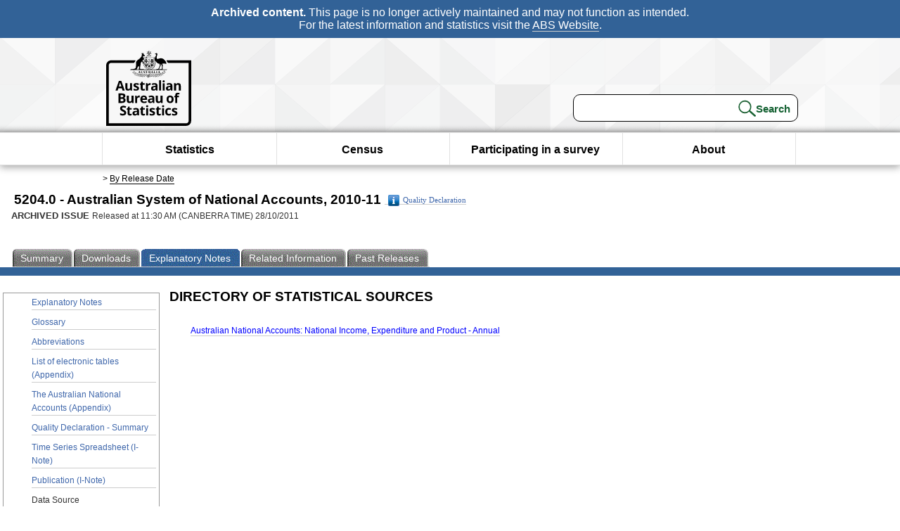

--- FILE ---
content_type: text/html; charset=ISO-8859-1
request_url: https://www.abs.gov.au/AUSSTATS/abs@.nsf/second+level+view?ReadForm&prodno=5204.0&viewtitle=Australian%20System%20of%20National%20Accounts~2010-11~Previous~28/10/2011&tabname=Notes&prodno=5204.0&issue=2010-11&num=&view=&
body_size: 12317
content:
<!DOCTYPE html><html lang="en" dir="ltr">
<head>
<META NAME="DC.Date.issued" SCHEME="ISO8601" CONTENT="2011-10-28">
<META NAME="DC.Coverage.spatial" CONTENT="Australia">
<META NAME="DC.Title" CONTENT="Australian System of National Accounts, 2010-11">
<META NAME="DC.Language" SCHEME="RFC3066" CONTENT="en">
<META NAME="DC.Rights" CONTENT="© Commonwealth of Australia, 2011">
<META NAME="DC.Creator" SCHEME="GOLD" CONTENT="c=AU; o=Commonwealth of Australia; ou=Australian Bureau of Statistics">
<META NAME="DC.Publisher" SCHEME="GOLD" CONTENT="c=AU; o=Commonwealth of Australia; ou=Australian Bureau of Statistics">
<META NAME="DC.Description" CONTENT="This is a summary from publication Australian System of National Accounts which contains key figures, key points and notes from the publication.">
<META NAME="DC.Subject" SCHEME="ABS Classifications" CONTENT="Australian System of National Accounts"> 
<META NAME="DC.Type.category" CONTENT="document">
<META NAME="DC.Availability" CONTENT="corporate name:Australian Bureau of Statistics; address:PO Box 10 Belconnen ACT 2616; contact:National Information Referral Service; email:client.services@abs.gov.au; telephone:1300 135 070">
<META NAME="DC.Identifier" SCHEME="URI" CONTENT="%2fausstats%2fabs%40.nsf%2fsecond%2blevel%2bview">
<META NAME="DC.Relation.IsPartOf" CONTENT="5204.0 / 2010-11 / Australian System of National Accounts / Notes">
<META NAME="DC.Audience.Mediator" CONTENT="mn">
<link rel="shortcut icon" href="/ausstats/wmdata.nsf/activeotherresource/favicon/$File/favicon.ico" type="image/x-icon" /><!--ABS@ Default-->
<meta name="google-site-verification" content="ez688oD764azEyk2KiQZuYy7VBpf008spYWHn5ikOdI" />
<meta name="viewport" content="width=device-width, initial-scale=1">
<meta http-equiv="X-UA-Compatible" content="IE=edge,chrome=1"> 

<meta name="abs.archive" content="true" />
<meta name="abs.content.state" content="Archived" />
<link rel="stylesheet" href="/ausstats/wmdata.nsf/stylesheetscurrent/abs_print_all_checktree.css/$File/abs_print_all_checktree.css" type="text/css" media="Screen"><link rel="stylesheet" href="/ausstats/wmdata.nsf/stylesheetscurrent/print_page.css/$File/print_page.css" type="text/css" media="print"><link rel="stylesheet" href="/ausstats/wmdata.nsf/stylesheetscurrent/zabs_map.css/$File/zabs_map.css" type="text/css" media="Screen"><link rel="stylesheet" href="/ausstats/wmdata.nsf/stylesheetscurrent/zabs_website.css/$File/zabs_website.css" type="text/css" media="screen"><link rel="stylesheet" href="/ausstats/wmdata.nsf/stylesheetscurrent/zMAP2013.css/$File/zMAP2013.css" type="text/css" media="Screen"><script src="/ausstats/wmdata.nsf/activejavascripts/z-jquery/$File/jquery.min.js" type="text/javascript"></script><script src="/ausstats/wmdata.nsf/activejavascripts/amenuScript/$File/amenuScript.js" type="text/javascript"></script><script src="/ausstats/wmdata.nsf/activejavascripts/abs_print_all_utils/$File/abs_print_all_utils.js" type="text/javascript"></script><script src="/ausstats/wmdata.nsf/activejavascripts/abs_print_all_setup/$File/abs_print_all_setup.js" type="text/javascript"></script><script src="/ausstats/wmdata.nsf/activejavascripts/abs_print_all_popup_manager/$File/abs_print_all_popup_manager.js" type="text/javascript"></script><script src="/ausstats/wmdata.nsf/activejavascripts/abs_print_all_checktree/$File/abs_print_all_checktree.js" type="text/javascript"></script></head>
<body text="#000000" bgcolor="#FFFFFF">
<!-- Start SkinPre -->
<!-- Environment watermark disabled -->
<!-- Archived watermark disabled --><script type="text/javascript" src="/ausstats/wmdata.nsf/activejavascripts/GoogleTagMgr/$File/GoogleTagMgr.js"></script>
<noscript><iframe src="https://www.googletagmanager.com/ns.html?id=GTM-WSG6NHM" height="0" width="0" style="display:none;visibility:hidden"></iframe></noscript>
<!-- Start Header-->
<div id="skipLink"><a href="#mainContent" title="Skip to main content"  class="skipLink">Skip to main content</a></div>
<!--[if lt IE 9]><div id="betaBanner">
<div class="betaLink"><p class="betaText"><span class="hidden">Disclaimer: </span>It looks like you're using an old version of Internet Explorer. For the best experience, please update your browser.</p></div>
</div><![endif]-->

<!--noindex-->
<div id="headerTopBanner" data-nosnippet><span><b>Archived content.</b> This page is no longer actively maintained and may not function as intended.<br>For the latest information and statistics visit the <a title="ABS Website" href="https://www.abs.gov.au">ABS Website</a>.</span></div>
<!--endnoindex-->
<div class="sitewrapper">
<div id="headerNew" role="banner" class="group">
<div id="headerWrapper">
<!--[if lt IE 9]>
<div id="ieLogo">
<![endif]-->
<div id="ABSlogo">
<a title="Australian Bureau of Statistics Home" href="https://www.abs.gov.au/"><img class="logo" src="/ausstats/wmdata.nsf/activeotherresource/ABS_Logo_333/$File/ABS_Logo_333.svg" alt="ABS logo"><span class="hidden">Australian Bureau of Statistics</span></a></div>
<!--[if lt IE 9]>
</div>
<![endif]-->
<!-- Start Search Bar -->
<div class="searchBar" ><form method="get" action="https://search.abs.gov.au/s/search.html" id="input" class="searchForm" name="searchForm" autocomplete="off" role="search">
<label for="query" class="searchLabel hidden">Search for:</label>
<input type="text" name="query" id="query"  size="40" onfocus="this.value = this.value == this.defaultValue? '' : this.value;" onblur="this.value = this.value || this.defaultValue;" />
<input type="hidden" name="collection" id="NScollection" value="abs-search">
<input type="hidden" name="form" id="NSformType" value="simple">
<input type="hidden" name="profile" id="NSprofile" value="_default">
<label for="query" class="searchLabel hidden">Submit search query:</label>
<input type="submit" value="Search" id="NSsubmit">
</form></div>
<!-- End Search Bar --><!-- End Header-->
</div><!-- end headerWrapper-->
</div><!--end header-->
<!-- Start Top Global Navigator-->
<!--[if lt IE 9]>
<div id="ieNav">
<![endif]-->
<div class="header">
	<div class="nav-head-container">
		
		<a class="mobile-nav" href="#open-menu">
			<div class="top"></div>
			<div class="middle"></div>
			<div class="bottom"></div>
			MENU
		</a>
		<!-- Global menu links -->
		<div class="top-nav">
			<div class="block-menu-block" role="navigation">
				<ul class="menu"><li><a href="https://www.abs.gov.au/statistics">Statistics</a></li>
<li><a href="https://www.abs.gov.au/census">Census</a></li>
<li><a href="https://www.abs.gov.au/participate-survey">Participating in a survey</a></li>
<li><a href="https://www.abs.gov.au/about">About</a></li></ul></div></div></div></div>
<!--[if lt IE 9]>
</div>
<![endif]-->
<!-- End Top Global Navigator-->
<div id="crumb"><span id=breadcrumb> &gt; <a href="/AUSSTATS/abs@.nsf/viewcontent?readform&view=ProductsbyReleaseDate&Action=expandview&num=1
" title="View by Release Date" >By Release Date</a></span></div><!-- Please note start tag-->
<!-- Please note there is something between this and the end tag below, please be careful when updating this document. Please click on Unhide button above to see the hidden text.-->
<!-- Please note end tag-->
<div id="mainContent" role="main" tabindex="-1">
<!-- End SkinPre --><!-- Start Title -->
<div id="printtitle">
<!--table cellspacing=0 cellpadding=0  width="100%"-->
<tr><td valign="top"><div id="titlemain">5204.0 -  Australian System of National Accounts, 2010-11&nbsp;<span style="font-size:65%;font-weight:normal;vertical-align:middle"><a href="/Ausstats/abs@.nsf/0/FE63697FB21A17E9CA257AA90010466E?OpenDocument"><img Class=img-tag src=/AusStats/wmdata.nsf/activeimages/qualityicon/$File/qualityicon.gif>Quality Declaration</a>&nbsp;</span></div>
<div id="Release"><span class="status">ARCHIVED ISSUE </span>Released at 11:30 AM (CANBERRA TIME) 28/10/2011&nbsp;&nbsp;<span class="red">&nbsp;</span></div></td>
<!--/table-->
</div>
<!-- End Title -->
  
 <table width="100%"  cellspacing=0 cellpadding=0><tr><td><div id=tabsJ><ul><li><a href = "/AUSSTATS/abs@.nsf/Lookup/5204.0Main+Features12010-11?OpenDocument"><span>Summary</span></a></li><li><a href = "/AUSSTATS/abs@.nsf/DetailsPage/5204.02010-11?OpenDocument"><span>Downloads</span></a></li><li id="current"><a><span>Explanatory&nbsp;Notes</span></a></li><li>
<a href = "/ausstats/abs@.nsf/second+level+view?ReadForm&prodno=5204.0&viewtitle=Australian%20System%20of%20National%20Accounts~2010-11~Previous~28/10/2011&&tabname=Related%20Products&prodno=5204.0&issue=2010-11&num=&view=&"><span>Related&nbsp;Information</span></a></li><li><a href = "/AUSSTATS/abs@.nsf/second+level+view?ReadForm&prodno=5204.0&viewtitle=Australian%20System%20of%20National%20Accounts~2010-11~Previous~28/10/2011&&tabname=Past%20Future%20Issues&prodno=5204.0&issue=2010-11&num=&view=&"><span>Past&nbsp;Releases</span></a></li>    </ul></div></td></tr></table>
<table cellspacing=0 cellpadding=0 width="100%">
<tr><td width="100%" colspan="3" id="subtabnav">&nbsp;</td></tr>
<tr>
<td id="leftbody" valign="top">
<ul>
 <li><a href='https://www.abs.gov.au/AUSSTATS/abs@.nsf/Previousproducts/5204.0Explanatory%20Notes12010-11?opendocument&tabname=Notes&prodno=5204.0&issue=2010-11&num=&view='>Explanatory Notes</a></li> <li><a href='https://www.abs.gov.au/AUSSTATS/abs@.nsf/Previousproducts/5204.0Glossary12010-11?opendocument&tabname=Notes&prodno=5204.0&issue=2010-11&num=&view='>Glossary</a></li> <li><a href='https://www.abs.gov.au/AUSSTATS/abs@.nsf/Previousproducts/5204.0Abbreviations12010-11?opendocument&tabname=Notes&prodno=5204.0&issue=2010-11&num=&view='>Abbreviations</a></li> <li><a href='https://www.abs.gov.au/AUSSTATS/abs@.nsf/Previousproducts/5204.0Appendix12010-11?opendocument&tabname=Notes&prodno=5204.0&issue=2010-11&num=&view='>List of electronic tables (Appendix)</a></li> <li><a href='https://www.abs.gov.au/AUSSTATS/abs@.nsf/Previousproducts/5204.0Appendix22010-11?opendocument&tabname=Notes&prodno=5204.0&issue=2010-11&num=&view='>The Australian National Accounts (Appendix)</a></li> <li><a href='https://www.abs.gov.au/AUSSTATS/abs@.nsf/Previousproducts/5204.0Quality%20Declaration02010-11?opendocument&tabname=Notes&prodno=5204.0&issue=2010-11&num=&view='>Quality Declaration - Summary</a></li> <li><a href='https://www.abs.gov.au/AUSSTATS/abs@.nsf/Previousproducts/5204.0I-Note12010-11?opendocument&tabname=Notes&prodno=5204.0&issue=2010-11&num=&view='>Time Series Spreadsheet (I-Note)</a></li> <li><a href='https://www.abs.gov.au/AUSSTATS/abs@.nsf/Previousproducts/5204.0I-Note12010-11?opendocument&tabname=Notes&prodno=5204.0&issue=2010-11&num=&view='>Publication (I-Note)</a></li> 
 <li id="leftact">Data Source</li></ul> 
</td>
<td id="mainpane" valign="top"><div  class="list">
 <h3>Directory of Statistical Sources</h3><ul><li><a href="DSSbyCollectionid/9E8ECF66145C0A12CA2570F20010D8B6?opendocument">Australian National Accounts: National Income, Expenditure and Product - Annual</a></li></ul> 
</div><td id="right">
</td>
</tr>
</table>
<!-- start WS SkinPost_Beta -->
</tr></table></div></div><!-- closes mainContent-->
<!-- -->
<!-- Start Document History -->
<div id="copyright">This page last updated 19 January 2026</div>
<!-- End Document History -->
<div id="theFooter" class="group" role="footer" style="height:80px">
<div id="footerWrap" style="height:100%;width:100%">

<!--noindex-->
<div id="headerTopBanner" data-nosnippet><span><b>Archived content.</b> This page is no longer actively maintained and may not function as intended.<br>For the latest information and statistics visit the <a title="ABS Website" href="https://www.abs.gov.au">ABS Website</a>.</span></div>
<!--endnoindex-->

</div>
<div class="secondFooter">
<ul><li><a href="https://www.abs.gov.au/website-privacy-copyright-and-disclaimer#copyright-and-creative-commons" >Creative commons</a></li>
<li><a href="https://www.abs.gov.au/website-privacy-copyright-and-disclaimer#copyright-and-creative-commons" >Copyright</a></li>
<li><a href="https://www.abs.gov.au/website-privacy-copyright-and-disclaimer#disclaimer" >Disclaimer</a></li>
<li><a href="https://www.abs.gov.au/about/legislation-and-policy/privacy/privacy-abs" >Privacy</a></li>
<li><a href="https://www.abs.gov.au/website-privacy-copyright-and-disclaimer#accessibility" >Accessibility</a></li>
<li><a href="https://www.abs.gov.au/connect" >Staff login</a></li></ul>
</div>
</div><!-- footer -->
<!-- End Footer-->
</div><!--sitewrapper-->
<!-- End SkinPost --></body>
</html>
